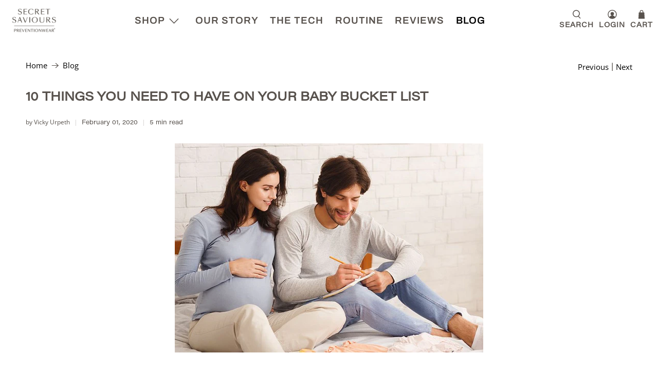

--- FILE ---
content_type: text/javascript; charset=utf-8
request_url: https://secretsaviours.com/web-pixels@fcfee988w5aeb613cpc8e4bc33m6693e112/web-pixel-2842132862@5267644d2647fc677b620ee257b1625c/sandbox/worker.modern.js
body_size: -733
content:
importScripts('https://secretsaviours.com/cdn/wpm/sfcfee988w5aeb613cpc8e4bc33m6693e112m.js');
globalThis.shopify = self.webPixelsManager.createShopifyExtend('2842132862', 'APP');
importScripts('/web-pixels/strict/app/web-pixel-2842132862@5267644d2647fc677b620ee257b1625c.js');


--- FILE ---
content_type: text/javascript; charset=utf-8
request_url: https://secretsaviours.com/web-pixels@fcfee988w5aeb613cpc8e4bc33m6693e112/web-pixel-4292855@c119f01612c13b62ab52809eb08154bb/sandbox/worker.modern.js
body_size: -688
content:
importScripts('https://secretsaviours.com/cdn/wpm/sfcfee988w5aeb613cpc8e4bc33m6693e112m.js');
globalThis.shopify = self.webPixelsManager.createShopifyExtend('4292855', 'APP');
importScripts('/web-pixels/strict/app/web-pixel-4292855@c119f01612c13b62ab52809eb08154bb.js');


--- FILE ---
content_type: text/json
request_url: https://conf.config-security.com/model
body_size: 86
content:
{"title":"recommendation AI model (keras)","structure":"release_id=0x63:58:4d:47:5c:29:53:3c:64:46:24:55:62:4c:3e:51:6a:40:66:47:48:5c:23:3d:6e:34:67:64:54;keras;rybj35kux5g334cqluj94rq92ngd2bkqr12p4bqdzl0wvc0zinnjhafr2ea9927z4s630omr","weights":"../weights/63584d47.h5","biases":"../biases/63584d47.h5"}